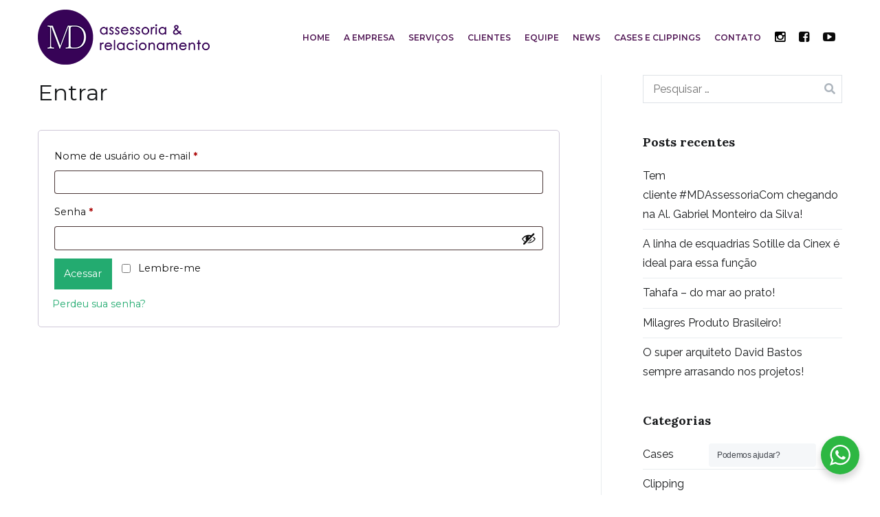

--- FILE ---
content_type: text/html; charset=UTF-8
request_url: https://www.mdassessoriacom.com.br/minha-conta/
body_size: 13547
content:
<!doctype html>
		<html lang="pt-BR">
		
	<head>

				<meta charset="UTF-8">
		<meta name="viewport" content="width=device-width, initial-scale=1">
		<link rel="profile" href="http://gmpg.org/xfn/11">
		
		<title>Minha conta &#8211; MD &#8211; assessoria e relacionamento</title>
<meta name='robots' content='max-image-preview:large' />
<link rel='dns-prefetch' href='//www.mdassessoriacom.com.br' />
<link rel='dns-prefetch' href='//fonts.googleapis.com' />
<link rel="alternate" type="application/rss+xml" title="Feed para MD - assessoria e relacionamento &raquo;" href="https://www.mdassessoriacom.com.br/feed/" />
<link rel="alternate" type="application/rss+xml" title="Feed de comentários para MD - assessoria e relacionamento &raquo;" href="https://www.mdassessoriacom.com.br/comments/feed/" />
<link rel="alternate" title="oEmbed (JSON)" type="application/json+oembed" href="https://www.mdassessoriacom.com.br/wp-json/oembed/1.0/embed?url=https%3A%2F%2Fwww.mdassessoriacom.com.br%2Fminha-conta%2F" />
<link rel="alternate" title="oEmbed (XML)" type="text/xml+oembed" href="https://www.mdassessoriacom.com.br/wp-json/oembed/1.0/embed?url=https%3A%2F%2Fwww.mdassessoriacom.com.br%2Fminha-conta%2F&#038;format=xml" />
<style id='wp-img-auto-sizes-contain-inline-css' type='text/css'>
img:is([sizes=auto i],[sizes^="auto," i]){contain-intrinsic-size:3000px 1500px}
/*# sourceURL=wp-img-auto-sizes-contain-inline-css */
</style>
<link rel='stylesheet' id='sbi_styles-css' href='https://www.mdassessoriacom.com.br/wp-content/plugins/instagram-feed/css/sbi-styles.min.css?ver=6.9.1' type='text/css' media='all' />
<style id='wp-emoji-styles-inline-css' type='text/css'>

	img.wp-smiley, img.emoji {
		display: inline !important;
		border: none !important;
		box-shadow: none !important;
		height: 1em !important;
		width: 1em !important;
		margin: 0 0.07em !important;
		vertical-align: -0.1em !important;
		background: none !important;
		padding: 0 !important;
	}
/*# sourceURL=wp-emoji-styles-inline-css */
</style>
<link rel='stylesheet' id='wp-block-library-css' href='https://www.mdassessoriacom.com.br/wp-includes/css/dist/block-library/style.min.css?ver=6.9' type='text/css' media='all' />
<link rel='stylesheet' id='wc-blocks-style-css' href='https://www.mdassessoriacom.com.br/wp-content/plugins/woocommerce/assets/client/blocks/wc-blocks.css?ver=wc-10.3.7' type='text/css' media='all' />
<style id='global-styles-inline-css' type='text/css'>
:root{--wp--preset--aspect-ratio--square: 1;--wp--preset--aspect-ratio--4-3: 4/3;--wp--preset--aspect-ratio--3-4: 3/4;--wp--preset--aspect-ratio--3-2: 3/2;--wp--preset--aspect-ratio--2-3: 2/3;--wp--preset--aspect-ratio--16-9: 16/9;--wp--preset--aspect-ratio--9-16: 9/16;--wp--preset--color--black: #000000;--wp--preset--color--cyan-bluish-gray: #abb8c3;--wp--preset--color--white: #ffffff;--wp--preset--color--pale-pink: #f78da7;--wp--preset--color--vivid-red: #cf2e2e;--wp--preset--color--luminous-vivid-orange: #ff6900;--wp--preset--color--luminous-vivid-amber: #fcb900;--wp--preset--color--light-green-cyan: #7bdcb5;--wp--preset--color--vivid-green-cyan: #00d084;--wp--preset--color--pale-cyan-blue: #8ed1fc;--wp--preset--color--vivid-cyan-blue: #0693e3;--wp--preset--color--vivid-purple: #9b51e0;--wp--preset--gradient--vivid-cyan-blue-to-vivid-purple: linear-gradient(135deg,rgb(6,147,227) 0%,rgb(155,81,224) 100%);--wp--preset--gradient--light-green-cyan-to-vivid-green-cyan: linear-gradient(135deg,rgb(122,220,180) 0%,rgb(0,208,130) 100%);--wp--preset--gradient--luminous-vivid-amber-to-luminous-vivid-orange: linear-gradient(135deg,rgb(252,185,0) 0%,rgb(255,105,0) 100%);--wp--preset--gradient--luminous-vivid-orange-to-vivid-red: linear-gradient(135deg,rgb(255,105,0) 0%,rgb(207,46,46) 100%);--wp--preset--gradient--very-light-gray-to-cyan-bluish-gray: linear-gradient(135deg,rgb(238,238,238) 0%,rgb(169,184,195) 100%);--wp--preset--gradient--cool-to-warm-spectrum: linear-gradient(135deg,rgb(74,234,220) 0%,rgb(151,120,209) 20%,rgb(207,42,186) 40%,rgb(238,44,130) 60%,rgb(251,105,98) 80%,rgb(254,248,76) 100%);--wp--preset--gradient--blush-light-purple: linear-gradient(135deg,rgb(255,206,236) 0%,rgb(152,150,240) 100%);--wp--preset--gradient--blush-bordeaux: linear-gradient(135deg,rgb(254,205,165) 0%,rgb(254,45,45) 50%,rgb(107,0,62) 100%);--wp--preset--gradient--luminous-dusk: linear-gradient(135deg,rgb(255,203,112) 0%,rgb(199,81,192) 50%,rgb(65,88,208) 100%);--wp--preset--gradient--pale-ocean: linear-gradient(135deg,rgb(255,245,203) 0%,rgb(182,227,212) 50%,rgb(51,167,181) 100%);--wp--preset--gradient--electric-grass: linear-gradient(135deg,rgb(202,248,128) 0%,rgb(113,206,126) 100%);--wp--preset--gradient--midnight: linear-gradient(135deg,rgb(2,3,129) 0%,rgb(40,116,252) 100%);--wp--preset--font-size--small: 13px;--wp--preset--font-size--medium: 20px;--wp--preset--font-size--large: 36px;--wp--preset--font-size--x-large: 42px;--wp--preset--spacing--20: 0.44rem;--wp--preset--spacing--30: 0.67rem;--wp--preset--spacing--40: 1rem;--wp--preset--spacing--50: 1.5rem;--wp--preset--spacing--60: 2.25rem;--wp--preset--spacing--70: 3.38rem;--wp--preset--spacing--80: 5.06rem;--wp--preset--shadow--natural: 6px 6px 9px rgba(0, 0, 0, 0.2);--wp--preset--shadow--deep: 12px 12px 50px rgba(0, 0, 0, 0.4);--wp--preset--shadow--sharp: 6px 6px 0px rgba(0, 0, 0, 0.2);--wp--preset--shadow--outlined: 6px 6px 0px -3px rgb(255, 255, 255), 6px 6px rgb(0, 0, 0);--wp--preset--shadow--crisp: 6px 6px 0px rgb(0, 0, 0);}:where(.is-layout-flex){gap: 0.5em;}:where(.is-layout-grid){gap: 0.5em;}body .is-layout-flex{display: flex;}.is-layout-flex{flex-wrap: wrap;align-items: center;}.is-layout-flex > :is(*, div){margin: 0;}body .is-layout-grid{display: grid;}.is-layout-grid > :is(*, div){margin: 0;}:where(.wp-block-columns.is-layout-flex){gap: 2em;}:where(.wp-block-columns.is-layout-grid){gap: 2em;}:where(.wp-block-post-template.is-layout-flex){gap: 1.25em;}:where(.wp-block-post-template.is-layout-grid){gap: 1.25em;}.has-black-color{color: var(--wp--preset--color--black) !important;}.has-cyan-bluish-gray-color{color: var(--wp--preset--color--cyan-bluish-gray) !important;}.has-white-color{color: var(--wp--preset--color--white) !important;}.has-pale-pink-color{color: var(--wp--preset--color--pale-pink) !important;}.has-vivid-red-color{color: var(--wp--preset--color--vivid-red) !important;}.has-luminous-vivid-orange-color{color: var(--wp--preset--color--luminous-vivid-orange) !important;}.has-luminous-vivid-amber-color{color: var(--wp--preset--color--luminous-vivid-amber) !important;}.has-light-green-cyan-color{color: var(--wp--preset--color--light-green-cyan) !important;}.has-vivid-green-cyan-color{color: var(--wp--preset--color--vivid-green-cyan) !important;}.has-pale-cyan-blue-color{color: var(--wp--preset--color--pale-cyan-blue) !important;}.has-vivid-cyan-blue-color{color: var(--wp--preset--color--vivid-cyan-blue) !important;}.has-vivid-purple-color{color: var(--wp--preset--color--vivid-purple) !important;}.has-black-background-color{background-color: var(--wp--preset--color--black) !important;}.has-cyan-bluish-gray-background-color{background-color: var(--wp--preset--color--cyan-bluish-gray) !important;}.has-white-background-color{background-color: var(--wp--preset--color--white) !important;}.has-pale-pink-background-color{background-color: var(--wp--preset--color--pale-pink) !important;}.has-vivid-red-background-color{background-color: var(--wp--preset--color--vivid-red) !important;}.has-luminous-vivid-orange-background-color{background-color: var(--wp--preset--color--luminous-vivid-orange) !important;}.has-luminous-vivid-amber-background-color{background-color: var(--wp--preset--color--luminous-vivid-amber) !important;}.has-light-green-cyan-background-color{background-color: var(--wp--preset--color--light-green-cyan) !important;}.has-vivid-green-cyan-background-color{background-color: var(--wp--preset--color--vivid-green-cyan) !important;}.has-pale-cyan-blue-background-color{background-color: var(--wp--preset--color--pale-cyan-blue) !important;}.has-vivid-cyan-blue-background-color{background-color: var(--wp--preset--color--vivid-cyan-blue) !important;}.has-vivid-purple-background-color{background-color: var(--wp--preset--color--vivid-purple) !important;}.has-black-border-color{border-color: var(--wp--preset--color--black) !important;}.has-cyan-bluish-gray-border-color{border-color: var(--wp--preset--color--cyan-bluish-gray) !important;}.has-white-border-color{border-color: var(--wp--preset--color--white) !important;}.has-pale-pink-border-color{border-color: var(--wp--preset--color--pale-pink) !important;}.has-vivid-red-border-color{border-color: var(--wp--preset--color--vivid-red) !important;}.has-luminous-vivid-orange-border-color{border-color: var(--wp--preset--color--luminous-vivid-orange) !important;}.has-luminous-vivid-amber-border-color{border-color: var(--wp--preset--color--luminous-vivid-amber) !important;}.has-light-green-cyan-border-color{border-color: var(--wp--preset--color--light-green-cyan) !important;}.has-vivid-green-cyan-border-color{border-color: var(--wp--preset--color--vivid-green-cyan) !important;}.has-pale-cyan-blue-border-color{border-color: var(--wp--preset--color--pale-cyan-blue) !important;}.has-vivid-cyan-blue-border-color{border-color: var(--wp--preset--color--vivid-cyan-blue) !important;}.has-vivid-purple-border-color{border-color: var(--wp--preset--color--vivid-purple) !important;}.has-vivid-cyan-blue-to-vivid-purple-gradient-background{background: var(--wp--preset--gradient--vivid-cyan-blue-to-vivid-purple) !important;}.has-light-green-cyan-to-vivid-green-cyan-gradient-background{background: var(--wp--preset--gradient--light-green-cyan-to-vivid-green-cyan) !important;}.has-luminous-vivid-amber-to-luminous-vivid-orange-gradient-background{background: var(--wp--preset--gradient--luminous-vivid-amber-to-luminous-vivid-orange) !important;}.has-luminous-vivid-orange-to-vivid-red-gradient-background{background: var(--wp--preset--gradient--luminous-vivid-orange-to-vivid-red) !important;}.has-very-light-gray-to-cyan-bluish-gray-gradient-background{background: var(--wp--preset--gradient--very-light-gray-to-cyan-bluish-gray) !important;}.has-cool-to-warm-spectrum-gradient-background{background: var(--wp--preset--gradient--cool-to-warm-spectrum) !important;}.has-blush-light-purple-gradient-background{background: var(--wp--preset--gradient--blush-light-purple) !important;}.has-blush-bordeaux-gradient-background{background: var(--wp--preset--gradient--blush-bordeaux) !important;}.has-luminous-dusk-gradient-background{background: var(--wp--preset--gradient--luminous-dusk) !important;}.has-pale-ocean-gradient-background{background: var(--wp--preset--gradient--pale-ocean) !important;}.has-electric-grass-gradient-background{background: var(--wp--preset--gradient--electric-grass) !important;}.has-midnight-gradient-background{background: var(--wp--preset--gradient--midnight) !important;}.has-small-font-size{font-size: var(--wp--preset--font-size--small) !important;}.has-medium-font-size{font-size: var(--wp--preset--font-size--medium) !important;}.has-large-font-size{font-size: var(--wp--preset--font-size--large) !important;}.has-x-large-font-size{font-size: var(--wp--preset--font-size--x-large) !important;}
/*# sourceURL=global-styles-inline-css */
</style>

<style id='classic-theme-styles-inline-css' type='text/css'>
/*! This file is auto-generated */
.wp-block-button__link{color:#fff;background-color:#32373c;border-radius:9999px;box-shadow:none;text-decoration:none;padding:calc(.667em + 2px) calc(1.333em + 2px);font-size:1.125em}.wp-block-file__button{background:#32373c;color:#fff;text-decoration:none}
/*# sourceURL=/wp-includes/css/classic-themes.min.css */
</style>
<link rel='stylesheet' id='nta-css-popup-css' href='https://www.mdassessoriacom.com.br/wp-content/plugins/wp-whatsapp/assets/dist/css/style.css?ver=6.9' type='text/css' media='all' />
<link rel='stylesheet' id='dashicons-css' href='https://www.mdassessoriacom.com.br/wp-includes/css/dashicons.min.css?ver=6.9' type='text/css' media='all' />
<link rel='stylesheet' id='everest-forms-general-css' href='https://www.mdassessoriacom.com.br/wp-content/plugins/everest-forms/assets/css/everest-forms.css?ver=3.4.1' type='text/css' media='all' />
<link rel='stylesheet' id='jquery-intl-tel-input-css' href='https://www.mdassessoriacom.com.br/wp-content/plugins/everest-forms/assets/css/intlTelInput.css?ver=3.4.1' type='text/css' media='all' />
<link rel='stylesheet' id='select2-css' href='https://www.mdassessoriacom.com.br/wp-content/plugins/woocommerce/assets/css/select2.css?ver=10.3.7' type='text/css' media='all' />
<link rel='stylesheet' id='woocommerce-layout-css' href='https://www.mdassessoriacom.com.br/wp-content/plugins/woocommerce/assets/css/woocommerce-layout.css?ver=10.3.7' type='text/css' media='all' />
<link rel='stylesheet' id='woocommerce-smallscreen-css' href='https://www.mdassessoriacom.com.br/wp-content/plugins/woocommerce/assets/css/woocommerce-smallscreen.css?ver=10.3.7' type='text/css' media='only screen and (max-width: 768px)' />
<link rel='stylesheet' id='woocommerce-general-css' href='https://www.mdassessoriacom.com.br/wp-content/plugins/woocommerce/assets/css/woocommerce.css?ver=10.3.7' type='text/css' media='all' />
<style id='woocommerce-inline-inline-css' type='text/css'>
.woocommerce form .form-row .required { visibility: visible; }
/*# sourceURL=woocommerce-inline-inline-css */
</style>
<link rel='stylesheet' id='brands-styles-css' href='https://www.mdassessoriacom.com.br/wp-content/plugins/woocommerce/assets/css/brands.css?ver=10.3.7' type='text/css' media='all' />
<link rel='stylesheet' id='font-awesome-css' href='https://www.mdassessoriacom.com.br/wp-content/plugins/post-carousel/public/assets/css/font-awesome.min.css?ver=3.0.10' type='text/css' media='all' />
<link rel='stylesheet' id='zakra-style-css' href='https://www.mdassessoriacom.com.br/wp-content/themes/zakra/style.css?ver=6.9' type='text/css' media='all' />
<style id='zakra-style-inline-css' type='text/css'>
@media screen and (min-width:1200px){.tg-container{max-width:1170px;}}a:hover, a:focus, .tg-primary-menu > div ul li:hover > a,  .tg-primary-menu > div ul li.current_page_item > a, .tg-primary-menu > div ul li.current-menu-item > a,  .tg-mobile-navigation > div ul li.current_page_item > a, .tg-mobile-navigation > div ul li.current-menu-item > a,  .entry-content a,  .tg-meta-style-two .entry-meta span, .tg-meta-style-two .entry-meta a{color:#23ab70;}.tg-primary-menu.tg-primary-menu--style-underline > div > ul > li.current_page_item > a::before, .tg-primary-menu.tg-primary-menu--style-underline > div > ul > li.current-menu-item > a::before, .tg-primary-menu.tg-primary-menu--style-left-border > div > ul > li.current_page_item > a::before, .tg-primary-menu.tg-primary-menu--style-left-border > div > ul > li.current-menu-item > a::before, .tg-primary-menu.tg-primary-menu--style-right-border > div > ul > li.current_page_item > a::before, .tg-primary-menu.tg-primary-menu--style-right-border > div > ul > li.current-menu-item > a::before, .tg-scroll-to-top:hover, button, input[type="button"], input[type="reset"], input[type="submit"], .tg-primary-menu > div ul li.tg-header-button-wrap a{background-color:#23ab70;}body{color:#111111;}.entry-content a{color:#23ab70;}.entry-content a:hover, .entry-content a:focus{color:#006d3e;}body{font-family:Montserrat;font-weight:400;}h1, h2, h3, h4, h5, h6{font-family:Lora;font-weight:700;line-height:1.6;}h1{font-family:Montserrat;font-weight:400;}h2{font-family:Montserrat;font-weight:400;}h3{font-family:Montserrat;font-weight:400;}h4{font-family:Raleway;font-weight:700;font-size:1.25rem;line-height:1.65;}h5{font-family:Raleway;font-weight:700;font-size:1.125rem;line-height:1.5;}h6{font-family:Raleway;font-weight:600;font-size:1rem;line-height:1.8;}button, input[type="button"], input[type="reset"], input[type="submit"], #infinite-handle span{}button, input[type="button"], input[type="reset"], input[type="submit"], #infinite-handle span{background-color:#23ab70;}button:hover, input[type="button"]:hover, input[type="reset"]:hover, input[type="submit"]:hover, #infinite-handle span:hover{background-color:#006d3e;}.site-branding .site-title{font-family:Montserrat;}.tg-site-header .tg-site-header-top{background-size:contain;}.tg-site-header, .tg-container--separate .tg-site-header{background-size:contain;}.tg-site-header{border-bottom-width:0px;}.tg-site .tg-site-header{border-bottom-color:#511755;}.main-navigation.tg-primary-menu > div ul li.tg-header-button-wrap a{padding-top:8px;padding-right:25px;padding-bottom:8px;padding-left:25px;}.main-navigation.tg-primary-menu > div ul li.tg-header-button-wrap a{background-color:#06965c;}.main-navigation.tg-primary-menu > div ul li.tg-header-button-wrap a:hover{background-color:#006d3e;}.main-navigation.tg-primary-menu > div ul li.tg-header-button-wrap a{border-radius:4px;}.tg-site-header .main-navigation{border-bottom-color:#511755;}.tg-primary-menu > div > ul li:not(.tg-header-button-wrap) a{color:#511755;}.tg-primary-menu > div ul li:active > a, .tg-primary-menu > div ul > li:not(.tg-header-button-wrap).current_page_item > a, .tg-primary-menu > div ul > li:not(.tg-header-button-wrap).current_page_ancestor > a, .tg-primary-menu > div ul > li:not(.tg-header-button-wrap).current-menu-item > a, .tg-primary-menu > div ul > li:not(.tg-header-button-wrap).current-menu-ancestor > a{color:#23ab70;}.tg-primary-menu.tg-primary-menu--style-underline > div ul > li:not(.tg-header-button-wrap).current_page_item > a::before, .tg-primary-menu.tg-primary-menu--style-underline > div ul > li:not(.tg-header-button-wrap).current_page_ancestor > a::before, .tg-primary-menu.tg-primary-menu--style-underline > div ul > li:not(.tg-header-button-wrap).current-menu-item > a::before, .tg-primary-menu.tg-primary-menu--style-underline > div ul > li:not(.tg-header-button-wrap).current-menu-ancestor > a::before, .tg-primary-menu.tg-primary-menu--style-left-border > div ul > li:not(.tg-header-button-wrap).current_page_item > a::before, .tg-primary-menu.tg-primary-menu--style-left-border > div ul > li:not(.tg-header-button-wrap).current_page_ancestor > a::before, .tg-primary-menu.tg-primary-menu--style-left-border > div ul > li:not(.tg-header-button-wrap).current-menu-item > a::before, .tg-primary-menu.tg-primary-menu--style-left-border > div ul > li:not(.tg-header-button-wrap).current-menu-ancestor > a::before, .tg-primary-menu.tg-primary-menu--style-right-border > div ul > li:not(.tg-header-button-wrap).current_page_item > a::before, .tg-primary-menu.tg-primary-menu--style-right-border > div ul > li:not(.tg-header-button-wrap).current_page_ancestor > a::before, .tg-primary-menu.tg-primary-menu--style-right-border > div ul > li:not(.tg-header-button-wrap).current-menu-item > a::before, .tg-primary-menu.tg-primary-menu--style-right-border > div ul > li:not(.tg-header-button-wrap).current-menu-ancestor > a::before{background-color:#23ab70;}.tg-primary-menu > div ul li a{font-family:Montserrat;font-weight:400;}.tg-mobile-navigation a{font-family:Raleway;font-weight:400;}.tg-page-header{padding-top:210px;padding-bottom:210px;}.tg-page-header .tg-page-header__title, .tg-page-content__title{color:#ffffff;}.tg-page-header, .tg-container--separate .tg-page-header{background-color:#515151;background-image:url(https://zakrademos.com/agency/wp-content/uploads/sites/69/2020/06/about-banner-image.jpg);background-position:left top;background-size:cover;background-attachment:fixed;background-repeat:no-repeat;}.tg-page-header .breadcrumb-trail ul li{color:#ffffff;}.tg-page-header .breadcrumb-trail ul li::after{color:#ffffff;}.tg-page-header .breadcrumb-trail ul li a{color:#ffffff;}.tg-page-header .breadcrumb-trail ul li a:hover {color:#23ab70;}.tg-page-header .tg-page-header__title, .tg-page-content__title{font-family:Lora;font-weight:700;font-size:48px;line-height:1.6;}.entry-title:not(.tg-page-content__title){font-family:Montserrat;font-weight:600;}.widget .widget-title{font-family:Lora;font-weight:700;font-size:1.25rem;line-height:1.5;}.widget{font-family:Raleway;font-weight:400;font-size:16px;}.tg-site-footer .tg-site-footer-widgets .widget-title{color:#111111;}.tg-site-footer .tg-site-footer-widgets, .tg-site-footer .tg-site-footer-widgets p{color:#111111;}.tg-site-footer .tg-site-footer-widgets a{color:#111111;}.tg-site-footer .tg-site-footer-widgets a:hover, .tg-site-footer .tg-site-footer-widgets a:focus{color:#23ab70;}.tg-site-footer .tg-site-footer-widgets{border-top-width:0px;}.tg-site-footer .tg-site-footer-bar{color:#111111;}
/*# sourceURL=zakra-style-inline-css */
</style>
<link rel='stylesheet' id='zakra_googlefonts-css' href='//fonts.googleapis.com/css?family=Montserrat%3Aregular%2C600%7CLora%3A700%7CRaleway%3A400%2C700%2C600&#038;1&#038;display=swap&#038;ver=2.0.3' type='text/css' media='all' />
<link rel='stylesheet' id='zakra-woocommerce-style-css' href='https://www.mdassessoriacom.com.br/wp-content/themes/zakra/assets/css/woocommerce.css?ver=2.0.3' type='text/css' media='all' />
<style id='zakra-woocommerce-style-inline-css' type='text/css'>
.woocommerce ul.products li.product .woocommerce-loop-product__title:hover,.woocommerce nav.woocommerce-pagination ul li a,.woocommerce nav.woocommerce-pagination ul li span,.woocommerce div.product p.price,.woocommerce div.product span.price,.woocommerce div.product .woocommerce-tabs ul.tabs li.active a,.woocommerce .widget_price_filter .price_slider_amount .button{color:#23ab70;}.woocommerce span.onsale,.woocommerce ul.products a.button,.woocommerce a.button,.woocommerce a.button.alt,.woocommerce button.button,.woocommerce button.button.alt,.woocommerce nav.woocommerce-pagination ul li span.current,.woocommerce nav.woocommerce-pagination ul li a:hover,.woocommerce nav.woocommerce-pagination ul li a:focus,.woocommerce div.product form.cart .button,.woocommerce div.product .woocommerce-tabs #respond input#submit,.woocommerce .widget_product_search .woocommerce-product-search button[type="submit"],.woocommerce .widget_price_filter .ui-slider-horizontal .ui-slider-range,.woocommerce .widget_price_filter .price_slider_amount .button:hover{background-color:#23ab70;}.woocommerce nav.woocommerce-pagination ul li, .woocommerce div.product .woocommerce-tabs ul.tabs li.active, .woocommerce .widget_price_filter .ui-slider .ui-slider-handle, .woocommerce .widget_price_filter .price_slider_amount .button{border-color:#23ab70;}.woocommerce ul.products li.product .price, .woocommerce .star-rating span{color:#111111;}.woocommerce a.button, .woocommerce a.button.alt, .woocommerce button.button, .woocommerce button.button.alt, .woocommerce ul.products a.button, .woocommerce div.product form.cart .button{background-color:#23ab70;}.woocommerce a.button:hover, .woocommerce a.button.alt:hover, .woocommerce button.button:hover, .woocommerce button.button.alt:hover, .woocommerce ul.products a.button:hover, .woocommerce div.product form.cart .button:hover{background-color:#006d3e;}.woocommerce a.button, .woocommerce a.button.alt, .woocommerce button.button, .woocommerce button.button.alt, .woocommerce ul.products a.button, .woocommerce div.product form.cart .button, .woocommerce ul.products li.product .button{}
/*# sourceURL=zakra-woocommerce-style-inline-css */
</style>
<!--n2css--><!--n2js--><script type="text/javascript" src="https://www.mdassessoriacom.com.br/wp-includes/js/jquery/jquery.min.js?ver=3.7.1" id="jquery-core-js"></script>
<script type="text/javascript" src="https://www.mdassessoriacom.com.br/wp-includes/js/jquery/jquery-migrate.min.js?ver=3.4.1" id="jquery-migrate-js"></script>
<script type="text/javascript" src="https://www.mdassessoriacom.com.br/wp-content/plugins/woocommerce/assets/js/jquery-blockui/jquery.blockUI.min.js?ver=2.7.0-wc.10.3.7" id="wc-jquery-blockui-js" defer="defer" data-wp-strategy="defer"></script>
<script type="text/javascript" id="wc-add-to-cart-js-extra">
/* <![CDATA[ */
var wc_add_to_cart_params = {"ajax_url":"/wp-admin/admin-ajax.php","wc_ajax_url":"/?wc-ajax=%%endpoint%%","i18n_view_cart":"Ver carrinho","cart_url":"https://www.mdassessoriacom.com.br/cart/","is_cart":"","cart_redirect_after_add":"no"};
//# sourceURL=wc-add-to-cart-js-extra
/* ]]> */
</script>
<script type="text/javascript" src="https://www.mdassessoriacom.com.br/wp-content/plugins/woocommerce/assets/js/frontend/add-to-cart.min.js?ver=10.3.7" id="wc-add-to-cart-js" defer="defer" data-wp-strategy="defer"></script>
<script type="text/javascript" src="https://www.mdassessoriacom.com.br/wp-content/plugins/woocommerce/assets/js/frontend/account-i18n.min.js?ver=10.3.7" id="wc-account-i18n-js" defer="defer" data-wp-strategy="defer"></script>
<script type="text/javascript" src="https://www.mdassessoriacom.com.br/wp-content/plugins/woocommerce/assets/js/js-cookie/js.cookie.min.js?ver=2.1.4-wc.10.3.7" id="wc-js-cookie-js" defer="defer" data-wp-strategy="defer"></script>
<script type="text/javascript" id="woocommerce-js-extra">
/* <![CDATA[ */
var woocommerce_params = {"ajax_url":"/wp-admin/admin-ajax.php","wc_ajax_url":"/?wc-ajax=%%endpoint%%","i18n_password_show":"Mostrar senha","i18n_password_hide":"Ocultar senha"};
//# sourceURL=woocommerce-js-extra
/* ]]> */
</script>
<script type="text/javascript" src="https://www.mdassessoriacom.com.br/wp-content/plugins/woocommerce/assets/js/frontend/woocommerce.min.js?ver=10.3.7" id="woocommerce-js" defer="defer" data-wp-strategy="defer"></script>
<link rel="https://api.w.org/" href="https://www.mdassessoriacom.com.br/wp-json/" /><link rel="alternate" title="JSON" type="application/json" href="https://www.mdassessoriacom.com.br/wp-json/wp/v2/pages/11" /><link rel="EditURI" type="application/rsd+xml" title="RSD" href="https://www.mdassessoriacom.com.br/xmlrpc.php?rsd" />
<meta name="generator" content="WordPress 6.9" />
<meta name="generator" content="Everest Forms 3.4.1" />
<meta name="generator" content="WooCommerce 10.3.7" />
<link rel="canonical" href="https://www.mdassessoriacom.com.br/minha-conta/" />
<link rel='shortlink' href='https://www.mdassessoriacom.com.br/?p=11' />
	<noscript><style>.woocommerce-product-gallery{ opacity: 1 !important; }</style></noscript>
	<meta name="generator" content="Elementor 3.32.5; features: additional_custom_breakpoints; settings: css_print_method-external, google_font-enabled, font_display-auto">
			<style>
				.e-con.e-parent:nth-of-type(n+4):not(.e-lazyloaded):not(.e-no-lazyload),
				.e-con.e-parent:nth-of-type(n+4):not(.e-lazyloaded):not(.e-no-lazyload) * {
					background-image: none !important;
				}
				@media screen and (max-height: 1024px) {
					.e-con.e-parent:nth-of-type(n+3):not(.e-lazyloaded):not(.e-no-lazyload),
					.e-con.e-parent:nth-of-type(n+3):not(.e-lazyloaded):not(.e-no-lazyload) * {
						background-image: none !important;
					}
				}
				@media screen and (max-height: 640px) {
					.e-con.e-parent:nth-of-type(n+2):not(.e-lazyloaded):not(.e-no-lazyload),
					.e-con.e-parent:nth-of-type(n+2):not(.e-lazyloaded):not(.e-no-lazyload) * {
						background-image: none !important;
					}
				}
			</style>
					<style type="text/css">
						.site-title,
			.site-description {
				position: absolute;
				clip: rect(1px, 1px, 1px, 1px);
			}

						</style>
		<link rel="icon" href="https://www.mdassessoriacom.com.br/wp-content/uploads/2021/08/cropped-LOGO_MD-Alta-32x32.png" sizes="32x32" />
<link rel="icon" href="https://www.mdassessoriacom.com.br/wp-content/uploads/2021/08/cropped-LOGO_MD-Alta-192x192.png" sizes="192x192" />
<link rel="apple-touch-icon" href="https://www.mdassessoriacom.com.br/wp-content/uploads/2021/08/cropped-LOGO_MD-Alta-180x180.png" />
<meta name="msapplication-TileImage" content="https://www.mdassessoriacom.com.br/wp-content/uploads/2021/08/cropped-LOGO_MD-Alta-270x270.png" />
		<style type="text/css" id="wp-custom-css">
			body, html{
	overflow-x: hidden;
}

div#n2-ss-1 .nextend-arrow img {
    width: 32px !important;
}

.custom-logo{
	width: 250px !important;
}

.box-equipe{
-webkit-box-shadow: 0px 5px 15px 0px rgba(0,0,0,0.15);
-moz-box-shadow: 0px 5px 15px 0px rgba(0,0,0,0.15);
box-shadow: 0px 5px 15px 0px rgba(0,0,0,0.15);
	margin: 30px;
}

.site-content{
	margin-top: 0 !important;
}

.tg-primary-menu > div ul li a{
	font-size: 12px !important;
}

.post-thumbnail img{
	width: 100% !important;
	height: 250px !important;;
	object-fit: cover !important;
}

.tg-primary-menu > div > ul > li{
	margin: 0 10px !important;
}

.tg-menu-item-cart, .tg-page-header.tg-page-header--both-center, #comments{
	display: none;
}

.tg-site-header--left .tg-block--two{
	margin-left: 0 !important;
}

.tg-primary-menu > div ul li a{
	text-transform: uppercase;
	font-weight: 600 !important;
	color: #511755 !important;
	font-size: 13px;
}

.footer-slider-home{
	margin-top: -92px !important;
}

.elementor-column-gap-default>.elementor-column>.elementor-element-populated {
    padding: 10px 0;
}

.footer-slider-home h5{
	font-size: 14px !important;
	margin: 0 !important;
}

.footer-slider-home .elementor-widget:not(:last-child){
	margin-bottom: 0 !important;
}

.footer-slider-home figure{
	margin: 0 10px !important;
	width: auto !important;
}

.post-thumbnail{
	display: flex; 
	justify-content: center;
}

.footer-slider-home [data-element_type="column"]{
	background-color: rgba(255,255,255,0.05);
	border: 2px solid white;
	border-bottom: none;
	border-right: none;
	transition: 0.3s all;
	padding: 20px 0;
}


.footer-slider-home [data-element_type="column"]:hover{
/* 	background-color: rgba(255,255,255,0.40); */
	background-color: #380456;
	transition: 0.3s all;
}

.footer-slider-home [data-element_type="column"]:last-child{
	border-right: 2px solid white;
}

.footer-slider-home .elementor-element-populated{
	padding: 10px 0 !important;
	display: flex !important; 
	align-items: center !important;
}

.footer-slider-home .elementor-image-box-wrapper{
	display: flex !important; 
	align-items: center !important;
}

.elementor-element-0446afb .sp-pcp-post-thumb-area img, .elementor-element-b50c777 img{
	height: 176px !important;
	object-fit: cover;
}

footer#colophon{
	display: none !important;
}

.footer-m{
	padding: 50px 0;
	background: #f1f1f1;
}

.footer-m .tg-container{
	display: flex;
	align-items: center;
	justify-content: space-between;
}

.footer-m .tg-container .menu-footer ul{
	display: flex;
}

.footer-m .tg-container .menu-footer ul li{
	list-style: none;
	margin-right: 0;
	margin-left: 20px;
}

.footer-m .tg-container .menu-footer ul{
	margin-bottom: 0;
}

.footer-m .tg-container .menu-footer ul li a{
	font-size: 13px;
	text-transform: uppercase;
	font-weight: 600;
	color: #380456;
}

.post-thumbnail h2, .sp-pcp-post .sp-pcp-title, .sp-pcp-post .sp-pcp-title a{
	font-size: 22px;
	font-family: Montserrat;
    font-weight: 600;
}

.elementor-image-carousel{
	display: flex;
	align-items: center;
}

@media(max-width: 768px){
	
.bg-mobile-slider .n2-ss-layer-with-background{
	background-size: 400px 500px;
}

div#n2-ss-1 .n2-ss-slide-backgrounds{
	height: 350px;
}
	.tg-container {
    padding-left: 0px !important;
    padding-right: 0px !important;
	}
	footer .logo{
		margin: 0 auto;
	}
	.footer-slider-home [data-element_type="column"]{
		padding: 0;
	}
	.footer-slider-home [data-element_type="column"]:hover a{ 
		color: white !important;
	}
	.footer-slider-home [data-element_type="column"]:last-child{
		border-right: 0;
	}
	.footer-slider-home{
		margin-top: 0 !important;
	}
	.footer-slider-home .elementor-widget-container{
		padding: 0
	}
	.footer-slider-home .elementor-image-box-title, .footer-slider-home a{
		color: #511755 !important;
		display: flex;
    justify-content: center;
	}
	.footer-slider-home .elementor-element-populated{
		border-color: #511755 !important;
		
	}
	.footer-slider-home .elementor-column:not(:last-child) .elementor-element-populated{
		border-bottom: 1px solid #511755 !important;
/* 		border-bottom: none !important; */
	}
	.elementor-element-7903c59 div#n2-ss-1 .n2-ss-slide-active{
		height: 350px !important;
	}
	.elementor-element-7d1550a .elementor-column-gap-no{
		display: flex;
    flex-direction: column;
    width: 100%;
	}
	.elementor-element-7d1550a .elementor-column-gap-no .elementor-column{
		width: 100% !important;
	}
	footer .menu{
		flex-direction: column;
		margin-top: 20px
	}
	footer .menu li{
		padding-left: 0 !important;
		margin-left: 0 !important;
	}
	.menu-footer{
		width: 100%;
	}
	.menu-footer li{
		width: 100%;
		text-align: center
	}
	.elementor-456 .elementor-element.elementor-element-a33ba00{
		padding: 50px 0;
	}
	.page-id-22 .tg-container{
		padding: 0 !important;
	}
	.elementor-element-19dcc7f{
		background: #370057 !important;
	}
	.elementor-element-2f184bd .elementor-column-gap-no{
		display: flex;
		flex-direction: column-reverse;
	}
	.elementor-element-3bb666a{
		height: 200px;
		background-position: bottom !important;
	}
	.elementor-element-7261902 .elementor-element-populated{
		 padding: 0 !important;
	}
	.tg-header-container{
		display: flex;
	}
	.tg-header-container .tg-block--one{
		width: 90%;
	}
	.tg-header-container .tg-block--two{
		width: 10%;
	}
	.mobile-center p{
		text-align: center !important;
		padding: 0 10px
	}
	.servicos .elementor-widget-wrap{
		padding-left: 20px !important;
		padding-right: 20px !important;
	}
}		</style>
		
	<link rel='stylesheet' id='wpmi-frontend-css' href='https://www.mdassessoriacom.com.br/wp-content/plugins/wp-menu-icons/build/frontend/css/style.css?ver=3.3.8' type='text/css' media='all' />
<link rel='stylesheet' id='wp-menu-icons-fontawesome-css' href='https://www.mdassessoriacom.com.br/wp-content/plugins/wp-menu-icons/assets/frontend/icons/fontawesome/css/font-awesome.min.css?ver=6.9' type='text/css' media='all' />
</head>

<body class="wp-singular page-template-default page page-id-11 wp-custom-logo wp-theme-zakra theme-zakra everest-forms-no-js woocommerce-account woocommerce-page woocommerce-no-js tg-site-layout--right tg-container--wide has-page-header has-breadcrumbs woocommerce-active elementor-default elementor-kit-463">


		<div id="page" class="site tg-site">
				<a class="skip-link screen-reader-text" href="#content">Pular para o conteúdo</a>
		
		<header id="masthead" class="site-header tg-site-header tg-site-header--left">
		



		<div class="tg-site-header-bottom">
			<div class="tg-header-container tg-container tg-container--flex tg-container--flex-center tg-container--flex-space-between">
		
		
			<div class="tg-block tg-block--one">

						<div class="site-branding">
			<a href="https://www.mdassessoriacom.com.br/" class="custom-logo-link" rel="home"><img width="250" height="80" src="https://www.mdassessoriacom.com.br/wp-content/uploads/2021/09/cropped-md-rodape.png" class="custom-logo" alt="MD &#8211; assessoria e relacionamento" decoding="async" srcset="https://www.mdassessoriacom.com.br/wp-content/uploads/2021/09/cropped-md-rodape.png 1x, http://blankonline.uni5.net/md/wp-content/uploads/2021/08/Logo-MD_2021_COMPLETO.png 2x" /></a>			<div class="site-info-wrap">
									<p class="site-title">
						<a href="https://www.mdassessoriacom.com.br/" rel="home">MD &#8211; assessoria e relacionamento</a>
					</p>
								</div>

		</div><!-- .site-branding -->
		
			</div> <!-- /.tg-site-header__block--one -->

			
			<div class="tg-block tg-block--two">

						<nav id="site-navigation" class="main-navigation tg-primary-menu tg-primary-menu--style-none">
			<div class="menu"><ul id="primary-menu" class="menu-primary"><li id="menu-item-2911" class="menu-item menu-item-type-post_type menu-item-object-page menu-item-home menu-item-2911"><a href="https://www.mdassessoriacom.com.br/">Home</a></li>
<li id="menu-item-2379" class="menu-item menu-item-type-post_type menu-item-object-page menu-item-2379"><a href="https://www.mdassessoriacom.com.br/quem-somos/">A Empresa</a></li>
<li id="menu-item-2610" class="menu-item menu-item-type-post_type menu-item-object-page menu-item-2610"><a href="https://www.mdassessoriacom.com.br/servicos/">Serviços</a></li>
<li id="menu-item-2860" class="menu-item menu-item-type-post_type menu-item-object-page menu-item-2860"><a href="https://www.mdassessoriacom.com.br/clientes/">Clientes</a></li>
<li id="menu-item-2737" class="menu-item menu-item-type-post_type menu-item-object-page menu-item-2737"><a href="https://www.mdassessoriacom.com.br/equipe/">Equipe</a></li>
<li id="menu-item-6657" class="menu-item menu-item-type-post_type menu-item-object-page menu-item-6657"><a href="https://www.mdassessoriacom.com.br/news/">News</a></li>
<li id="menu-item-6658" class="menu-item menu-item-type-post_type menu-item-object-page menu-item-6658"><a href="https://www.mdassessoriacom.com.br/cases-e-clippings/">Cases e Clippings</a></li>
<li id="menu-item-2381" class="menu-item menu-item-type-post_type menu-item-object-page menu-item-2381"><a href="https://www.mdassessoriacom.com.br/contato/">Contato</a></li>
<li id="menu-item-2471" class="menu-item menu-item-type-custom menu-item-object-custom menu-item-2471"><a target="_blank" href="https://www.instagram.com/mdassessoriacom/"><i style="font-size:1.5em;color:#000000" class="wpmi__icon wpmi__label-1 wpmi__position-before wpmi__align-middle wpmi__size-1.5 fa fa-instagram "></i></a></li>
<li id="menu-item-2472" class="menu-item menu-item-type-custom menu-item-object-custom menu-item-2472"><a target="_blank" href="https://www.facebook.com/mdassessoriacom"><i style="font-size:1.5em;color:#0a0a0a" class="wpmi__icon wpmi__label-1 wpmi__position-before wpmi__align-middle wpmi__size-1.5 fa fa-facebook-square"></i></a></li>
<li id="menu-item-2473" class="menu-item menu-item-type-custom menu-item-object-custom menu-item-2473"><a target="_blank" href="https://www.youtube.com/channel/UCZXFoR0nVzxguxBpA2HfoQA"><i style="font-size:1.5em;color:#0a0a0a" class="wpmi__icon wpmi__label-1 wpmi__position-before wpmi__align-middle wpmi__size-1.5 fa fa-youtube-play "></i></a></li>
<li class="menu-item tg-menu-item tg-menu-item-cart "><a class="cart-page-link" href="https://www.mdassessoriacom.com.br/cart/" title="Ver seu carrinho de compras"><i class="tg-icon tg-icon-shopping-cart"></i><span class="count">0</span></a></li></ul></div>		</nav><!-- #site-navigation -->
				<nav id="header-action" class="tg-header-action">
			<ul class="tg-header-action-list">
				<li class="tg-header-action__item tg-mobile-toggle" >
										<button aria-label="Menu primário" >
						<i class="tg-icon tg-icon-bars"></i>
					</button>
				</li><!-- /.tg-mobile-toggle -->
			</ul><!-- /.zakra-header-action-list -->
		</nav><!-- #header-action -->
				<nav id="mobile-navigation" class="tg-mobile-navigation"
			>

			<div class="menu-main-container"><ul id="mobile-primary-menu" class="menu"><li class="menu-item menu-item-type-post_type menu-item-object-page menu-item-home menu-item-2911"><a href="https://www.mdassessoriacom.com.br/">Home</a></li>
<li class="menu-item menu-item-type-post_type menu-item-object-page menu-item-2379"><a href="https://www.mdassessoriacom.com.br/quem-somos/">A Empresa</a></li>
<li class="menu-item menu-item-type-post_type menu-item-object-page menu-item-2610"><a href="https://www.mdassessoriacom.com.br/servicos/">Serviços</a></li>
<li class="menu-item menu-item-type-post_type menu-item-object-page menu-item-2860"><a href="https://www.mdassessoriacom.com.br/clientes/">Clientes</a></li>
<li class="menu-item menu-item-type-post_type menu-item-object-page menu-item-2737"><a href="https://www.mdassessoriacom.com.br/equipe/">Equipe</a></li>
<li class="menu-item menu-item-type-post_type menu-item-object-page menu-item-6657"><a href="https://www.mdassessoriacom.com.br/news/">News</a></li>
<li class="menu-item menu-item-type-post_type menu-item-object-page menu-item-6658"><a href="https://www.mdassessoriacom.com.br/cases-e-clippings/">Cases e Clippings</a></li>
<li class="menu-item menu-item-type-post_type menu-item-object-page menu-item-2381"><a href="https://www.mdassessoriacom.com.br/contato/">Contato</a></li>
<li class="menu-item menu-item-type-custom menu-item-object-custom menu-item-2471"><a target="_blank" href="https://www.instagram.com/mdassessoriacom/"><i style="font-size:1.5em;color:#000000" class="wpmi__icon wpmi__label-1 wpmi__position-before wpmi__align-middle wpmi__size-1.5 fa fa-instagram "></i></a></li>
<li class="menu-item menu-item-type-custom menu-item-object-custom menu-item-2472"><a target="_blank" href="https://www.facebook.com/mdassessoriacom"><i style="font-size:1.5em;color:#0a0a0a" class="wpmi__icon wpmi__label-1 wpmi__position-before wpmi__align-middle wpmi__size-1.5 fa fa-facebook-square"></i></a></li>
<li class="menu-item menu-item-type-custom menu-item-object-custom menu-item-2473"><a target="_blank" href="https://www.youtube.com/channel/UCZXFoR0nVzxguxBpA2HfoQA"><i style="font-size:1.5em;color:#0a0a0a" class="wpmi__icon wpmi__label-1 wpmi__position-before wpmi__align-middle wpmi__size-1.5 fa fa-youtube-play "></i></a></li>
<li class="menu-item tg-menu-item tg-menu-item-cart "><a class="cart-page-link" href="https://www.mdassessoriacom.com.br/cart/" title="Ver seu carrinho de compras"><i class="tg-icon tg-icon-shopping-cart"></i><span class="count">0</span></a></li></ul></div>
		</nav><!-- /#mobile-navigation-->
		
			</div> <!-- /.tg-site-header__block-two -->

			
		</div>
		<!-- /.tg-container -->
		</div>
		<!-- /.tg-site-header-bottom -->
		
		</header><!-- #masthead -->
		
		<main id="main" class="site-main">
		
		<header class="tg-page-header tg-page-header--both-center">
			<div class="tg-container tg-container--flex tg-container--flex-center tg-container--flex-space-between">
				<h1 class="tg-page-header__title">Minha conta</h1>
				<nav role="navigation" aria-label="Breadcrumbs" class="breadcrumb-trail breadcrumbs" itemprop="breadcrumb"><ul class="trail-items" itemscope itemtype="http://schema.org/BreadcrumbList"><meta name="numberOfItems" content="2" /><meta name="itemListOrder" content="Ascending" /><li itemprop="itemListElement" itemscope itemtype="http://schema.org/ListItem" class="trail-item"><a href="https://www.mdassessoriacom.com.br/" rel="home" itemprop="item"><span itemprop="name">Inicial</span></a><meta itemprop="position" content="1" /></li><li class="trail-item trail-end"><span>Minha conta</span></li></ul></nav>			</div>
		</header>
		<!-- /.page-header -->
				<div id="content" class="site-content">
			<div class="tg-container tg-container--flex tg-container--flex-space-between">
		
	<div id="primary" class="content-area">
		
		
<article id="post-11" class="post-11 page type-page status-publish hentry zakra-article-page">

				<header class="entry-header">
							</header><!-- .entry-header -->
						<div class="entry-content">
				<div class="woocommerce"><div class="woocommerce-notices-wrapper"></div>

		<h2>Entrar</h2>

		<form class="woocommerce-form woocommerce-form-login login" method="post" novalidate>

			
			<p class="woocommerce-form-row woocommerce-form-row--wide form-row form-row-wide">
				<label for="username">Nome de usuário ou e-mail&nbsp;<span class="required" aria-hidden="true">*</span><span class="screen-reader-text">Obrigatório</span></label>
				<input type="text" class="woocommerce-Input woocommerce-Input--text input-text" name="username" id="username" autocomplete="username" value="" required aria-required="true" />			</p>
			<p class="woocommerce-form-row woocommerce-form-row--wide form-row form-row-wide">
				<label for="password">Senha&nbsp;<span class="required" aria-hidden="true">*</span><span class="screen-reader-text">Obrigatório</span></label>
				<input class="woocommerce-Input woocommerce-Input--text input-text" type="password" name="password" id="password" autocomplete="current-password" required aria-required="true" />
			</p>

			
			<p class="form-row">
				<label class="woocommerce-form__label woocommerce-form__label-for-checkbox woocommerce-form-login__rememberme">
					<input class="woocommerce-form__input woocommerce-form__input-checkbox" name="rememberme" type="checkbox" id="rememberme" value="forever" /> <span>Lembre-me</span>
				</label>
				<input type="hidden" id="woocommerce-login-nonce" name="woocommerce-login-nonce" value="de00bb6c83" /><input type="hidden" name="_wp_http_referer" value="/minha-conta/" />				<button type="submit" class="woocommerce-button button woocommerce-form-login__submit" name="login" value="Acessar">Acessar</button>
			</p>
			<p class="woocommerce-LostPassword lost_password">
				<a href="https://www.mdassessoriacom.com.br/my-account/lost-password/">Perdeu sua senha?</a>
			</p>

			
		</form>


</div>
			</div><!-- .entry-content -->
			</article><!-- #post-11 -->

			</div><!-- #primary -->


<aside id="secondary" class="tg-site-sidebar widget-area ">
	<section id="search-3" class="widget widget_search"><form role="search" method="get" class="search-form" action="https://www.mdassessoriacom.com.br/">
				<label>
					<span class="screen-reader-text">Pesquisar por:</span>
					<input type="search" class="search-field" placeholder="Pesquisar &hellip;" value="" name="s" />
				</label>
				<input type="submit" class="search-submit" value="Pesquisar" />
			</form></section>
		<section id="recent-posts-3" class="widget widget_recent_entries">
		<h2 class="widget-title">Posts recentes</h2>
		<ul>
											<li>
					<a href="https://www.mdassessoriacom.com.br/tem-cliente-mdassessoriacom-chegando-na-al-gabriel-monteiro-da-silva/">Tem cliente #MDAssessoriaCom chegando na Al. Gabriel Monteiro da Silva!</a>
									</li>
											<li>
					<a href="https://www.mdassessoriacom.com.br/a-linha-de-esquadrias-sotille-da-cinex-e-ideal-para-essa-funcao/">A linha de esquadrias Sotille da Cinex é ideal para essa função</a>
									</li>
											<li>
					<a href="https://www.mdassessoriacom.com.br/tahafa-do-mar-ao-prato/">Tahafa &#8211; do mar ao prato!</a>
									</li>
											<li>
					<a href="https://www.mdassessoriacom.com.br/milagres-produto-brasileiro/">Milagres Produto Brasileiro!</a>
									</li>
											<li>
					<a href="https://www.mdassessoriacom.com.br/o-super-arquiteto-david-bastos-sempre-arrasando-nos-projetos/">O super arquiteto David Bastos sempre arrasando nos projetos!</a>
									</li>
					</ul>

		</section><section id="categories-3" class="widget widget_categories"><h2 class="widget-title">Categorias</h2>
			<ul>
					<li class="cat-item cat-item-28"><a href="https://www.mdassessoriacom.com.br/category/cases/">Cases</a>
</li>
	<li class="cat-item cat-item-30"><a href="https://www.mdassessoriacom.com.br/category/clipping/">Clipping</a>
</li>
	<li class="cat-item cat-item-31"><a href="https://www.mdassessoriacom.com.br/category/eventos/">Eventos</a>
</li>
	<li class="cat-item cat-item-29"><a href="https://www.mdassessoriacom.com.br/category/news/">News</a>
</li>
			</ul>

			</section><section id="meta-3" class="widget widget_meta"><h2 class="widget-title">Meta</h2>
		<ul>
						<li><a href="https://www.mdassessoriacom.com.br/wp-login.php">Acessar</a></li>
			<li><a href="https://www.mdassessoriacom.com.br/feed/">Feed de posts</a></li>
			<li><a href="https://www.mdassessoriacom.com.br/comments/feed/">Feed de comentários</a></li>

			<li><a href="https://br.wordpress.org/">WordPress.org</a></li>
		</ul>

		</section></aside><!-- #secondary -->

			</div>
		<!-- /.tg-container-->
		</div>
		<!-- /#content-->
				</main><!-- /#main -->
		
			<footer id="colophon" class="site-footer tg-site-footer ">
		
		
		
		<div class="tg-site-footer-bar tg-site-footer-bar--center">
			<div class="tg-container tg-container--flex tg-container--flex-top">
				<div class="tg-site-footer-section-1">

					
				</div>
				<!-- /.tg-site-footer-section-1 -->

				<div class="tg-site-footer-section-2">

					
				</div>
				<!-- /.tg-site-footer-section-2 -->
			</div>
			<!-- /.tg-container-->
		</div>
		<!-- /.tg-site-footer-bar -->

		
			</footer><!-- #colophon -->
		
		</div><!-- #page -->
		

<footer class="footer-m">
	
	<div class="tg-container">
		
		<div class="logo">
			<a href="https://www.mdassessoriacom.com.br">
				<img src="https://www.mdassessoriacom.com.br/wp-content/uploads/2021/09/md-rodape.png" alt="Logo" class="custom-logo">
			</a>
		</div>

		<div class="menu-footer">
			
			<div class="menu-main-container"><ul id="menu-main" class="menu"><li class="menu-item menu-item-type-post_type menu-item-object-page menu-item-home menu-item-2911"><a href="https://www.mdassessoriacom.com.br/">Home</a></li>
<li class="menu-item menu-item-type-post_type menu-item-object-page menu-item-2379"><a href="https://www.mdassessoriacom.com.br/quem-somos/">A Empresa</a></li>
<li class="menu-item menu-item-type-post_type menu-item-object-page menu-item-2610"><a href="https://www.mdassessoriacom.com.br/servicos/">Serviços</a></li>
<li class="menu-item menu-item-type-post_type menu-item-object-page menu-item-2860"><a href="https://www.mdassessoriacom.com.br/clientes/">Clientes</a></li>
<li class="menu-item menu-item-type-post_type menu-item-object-page menu-item-2737"><a href="https://www.mdassessoriacom.com.br/equipe/">Equipe</a></li>
<li class="menu-item menu-item-type-post_type menu-item-object-page menu-item-6657"><a href="https://www.mdassessoriacom.com.br/news/">News</a></li>
<li class="menu-item menu-item-type-post_type menu-item-object-page menu-item-6658"><a href="https://www.mdassessoriacom.com.br/cases-e-clippings/">Cases e Clippings</a></li>
<li class="menu-item menu-item-type-post_type menu-item-object-page menu-item-2381"><a href="https://www.mdassessoriacom.com.br/contato/">Contato</a></li>
<li class="menu-item menu-item-type-custom menu-item-object-custom menu-item-2471"><a target="_blank" href="https://www.instagram.com/mdassessoriacom/"><i style="font-size:1.5em;color:#000000" class="wpmi__icon wpmi__label-1 wpmi__position-before wpmi__align-middle wpmi__size-1.5 fa fa-instagram "></i></a></li>
<li class="menu-item menu-item-type-custom menu-item-object-custom menu-item-2472"><a target="_blank" href="https://www.facebook.com/mdassessoriacom"><i style="font-size:1.5em;color:#0a0a0a" class="wpmi__icon wpmi__label-1 wpmi__position-before wpmi__align-middle wpmi__size-1.5 fa fa-facebook-square"></i></a></li>
<li class="menu-item menu-item-type-custom menu-item-object-custom menu-item-2473"><a target="_blank" href="https://www.youtube.com/channel/UCZXFoR0nVzxguxBpA2HfoQA"><i style="font-size:1.5em;color:#0a0a0a" class="wpmi__icon wpmi__label-1 wpmi__position-before wpmi__align-middle wpmi__size-1.5 fa fa-youtube-play "></i></a></li>
</ul></div>
		</div>

	</div>

</footer>

<script type="speculationrules">
{"prefetch":[{"source":"document","where":{"and":[{"href_matches":"/*"},{"not":{"href_matches":["/wp-*.php","/wp-admin/*","/wp-content/uploads/*","/wp-content/*","/wp-content/plugins/*","/wp-content/themes/zakra/*","/*\\?(.+)"]}},{"not":{"selector_matches":"a[rel~=\"nofollow\"]"}},{"not":{"selector_matches":".no-prefetch, .no-prefetch a"}}]},"eagerness":"conservative"}]}
</script>
<div id="wa"></div><!-- Instagram Feed JS -->
<script type="text/javascript">
var sbiajaxurl = "https://www.mdassessoriacom.com.br/wp-admin/admin-ajax.php";
</script>
			<script>
				const lazyloadRunObserver = () => {
					const lazyloadBackgrounds = document.querySelectorAll( `.e-con.e-parent:not(.e-lazyloaded)` );
					const lazyloadBackgroundObserver = new IntersectionObserver( ( entries ) => {
						entries.forEach( ( entry ) => {
							if ( entry.isIntersecting ) {
								let lazyloadBackground = entry.target;
								if( lazyloadBackground ) {
									lazyloadBackground.classList.add( 'e-lazyloaded' );
								}
								lazyloadBackgroundObserver.unobserve( entry.target );
							}
						});
					}, { rootMargin: '200px 0px 200px 0px' } );
					lazyloadBackgrounds.forEach( ( lazyloadBackground ) => {
						lazyloadBackgroundObserver.observe( lazyloadBackground );
					} );
				};
				const events = [
					'DOMContentLoaded',
					'elementor/lazyload/observe',
				];
				events.forEach( ( event ) => {
					document.addEventListener( event, lazyloadRunObserver );
				} );
			</script>
				<script type="text/javascript">
		var c = document.body.className;
		c = c.replace( /everest-forms-no-js/, 'everest-forms-js' );
		document.body.className = c;
	</script>
		<script type='text/javascript'>
		(function () {
			var c = document.body.className;
			c = c.replace(/woocommerce-no-js/, 'woocommerce-js');
			document.body.className = c;
		})();
	</script>
	<script type="text/javascript" src="https://www.mdassessoriacom.com.br/wp-content/plugins/everest-forms/assets/js/selectWoo/selectWoo.full.min.js?ver=1.0.8" id="selectWoo-js" defer="defer" data-wp-strategy="defer"></script>
<script type="text/javascript" src="https://www.mdassessoriacom.com.br/wp-content/plugins/wp-whatsapp/assets/dist/js/njt-whatsapp.js?ver=3.7.3" id="nta-wa-libs-js"></script>
<script type="text/javascript" id="nta-js-global-js-extra">
/* <![CDATA[ */
var njt_wa_global = {"ajax_url":"https://www.mdassessoriacom.com.br/wp-admin/admin-ajax.php","nonce":"22d303f9e9","defaultAvatarSVG":"\u003Csvg width=\"48px\" height=\"48px\" class=\"nta-whatsapp-default-avatar\" version=\"1.1\" id=\"Layer_1\" xmlns=\"http://www.w3.org/2000/svg\" xmlns:xlink=\"http://www.w3.org/1999/xlink\" x=\"0px\" y=\"0px\"\n            viewBox=\"0 0 512 512\" style=\"enable-background:new 0 0 512 512;\" xml:space=\"preserve\"\u003E\n            \u003Cpath style=\"fill:#EDEDED;\" d=\"M0,512l35.31-128C12.359,344.276,0,300.138,0,254.234C0,114.759,114.759,0,255.117,0\n            S512,114.759,512,254.234S395.476,512,255.117,512c-44.138,0-86.51-14.124-124.469-35.31L0,512z\"/\u003E\n            \u003Cpath style=\"fill:#55CD6C;\" d=\"M137.71,430.786l7.945,4.414c32.662,20.303,70.621,32.662,110.345,32.662\n            c115.641,0,211.862-96.221,211.862-213.628S371.641,44.138,255.117,44.138S44.138,137.71,44.138,254.234\n            c0,40.607,11.476,80.331,32.662,113.876l5.297,7.945l-20.303,74.152L137.71,430.786z\"/\u003E\n            \u003Cpath style=\"fill:#FEFEFE;\" d=\"M187.145,135.945l-16.772-0.883c-5.297,0-10.593,1.766-14.124,5.297\n            c-7.945,7.062-21.186,20.303-24.717,37.959c-6.179,26.483,3.531,58.262,26.483,90.041s67.09,82.979,144.772,105.048\n            c24.717,7.062,44.138,2.648,60.028-7.062c12.359-7.945,20.303-20.303,22.952-33.545l2.648-12.359\n            c0.883-3.531-0.883-7.945-4.414-9.71l-55.614-25.6c-3.531-1.766-7.945-0.883-10.593,2.648l-22.069,28.248\n            c-1.766,1.766-4.414,2.648-7.062,1.766c-15.007-5.297-65.324-26.483-92.69-79.448c-0.883-2.648-0.883-5.297,0.883-7.062\n            l21.186-23.834c1.766-2.648,2.648-6.179,1.766-8.828l-25.6-57.379C193.324,138.593,190.676,135.945,187.145,135.945\"/\u003E\n        \u003C/svg\u003E","defaultAvatarUrl":"https://www.mdassessoriacom.com.br/wp-content/plugins/wp-whatsapp/assets/img/whatsapp_logo.svg","timezone":"America/Sao_Paulo","i18n":{"online":"Online","offline":"Offline"},"urlSettings":{"onDesktop":"api","onMobile":"api","openInNewTab":"ON"}};
//# sourceURL=nta-js-global-js-extra
/* ]]> */
</script>
<script type="text/javascript" src="https://www.mdassessoriacom.com.br/wp-content/plugins/wp-whatsapp/assets/js/whatsapp-button.js?ver=3.7.3" id="nta-js-global-js"></script>
<script type="text/javascript" src="https://www.mdassessoriacom.com.br/wp-content/themes/zakra/assets/js/navigation.min.js?ver=20151215" id="zakra-navigation-js"></script>
<script type="text/javascript" src="https://www.mdassessoriacom.com.br/wp-content/themes/zakra/assets/js/skip-link-focus-fix.min.js?ver=20151215" id="zakra-skip-link-focus-fix-js"></script>
<script type="text/javascript" src="https://www.mdassessoriacom.com.br/wp-content/themes/zakra/assets/js/zakra-custom.min.js?ver=6.9" id="zakra-custom-js"></script>
<script type="text/javascript" src="https://www.mdassessoriacom.com.br/wp-content/plugins/woocommerce/assets/js/sourcebuster/sourcebuster.min.js?ver=10.3.7" id="sourcebuster-js-js"></script>
<script type="text/javascript" id="wc-order-attribution-js-extra">
/* <![CDATA[ */
var wc_order_attribution = {"params":{"lifetime":1.0e-5,"session":30,"base64":false,"ajaxurl":"https://www.mdassessoriacom.com.br/wp-admin/admin-ajax.php","prefix":"wc_order_attribution_","allowTracking":true},"fields":{"source_type":"current.typ","referrer":"current_add.rf","utm_campaign":"current.cmp","utm_source":"current.src","utm_medium":"current.mdm","utm_content":"current.cnt","utm_id":"current.id","utm_term":"current.trm","utm_source_platform":"current.plt","utm_creative_format":"current.fmt","utm_marketing_tactic":"current.tct","session_entry":"current_add.ep","session_start_time":"current_add.fd","session_pages":"session.pgs","session_count":"udata.vst","user_agent":"udata.uag"}};
//# sourceURL=wc-order-attribution-js-extra
/* ]]> */
</script>
<script type="text/javascript" src="https://www.mdassessoriacom.com.br/wp-content/plugins/woocommerce/assets/js/frontend/order-attribution.min.js?ver=10.3.7" id="wc-order-attribution-js"></script>
<script type="text/javascript" id="nta-js-popup-js-extra">
/* <![CDATA[ */
var njt_wa = {"gdprStatus":"","accounts":[{"accountId":2632,"accountName":"Atendimento","avatar":"","number":"+5511999616273","title":"","predefinedText":"","willBeBackText":"I will be back in [njwa_time_work]","dayOffsText":"I will be back soon","isAlwaysAvailable":"ON","daysOfWeekWorking":{"sunday":{"isWorkingOnDay":"OFF","workHours":[{"startTime":"08:00","endTime":"17:30"}]},"monday":{"isWorkingOnDay":"OFF","workHours":[{"startTime":"08:00","endTime":"17:30"}]},"tuesday":{"isWorkingOnDay":"OFF","workHours":[{"startTime":"08:00","endTime":"17:30"}]},"wednesday":{"isWorkingOnDay":"OFF","workHours":[{"startTime":"08:00","endTime":"17:30"}]},"thursday":{"isWorkingOnDay":"OFF","workHours":[{"startTime":"08:00","endTime":"17:30"}]},"friday":{"isWorkingOnDay":"OFF","workHours":[{"startTime":"08:00","endTime":"17:30"}]},"saturday":{"isWorkingOnDay":"OFF","workHours":[{"startTime":"08:00","endTime":"17:30"}]}}}],"options":{"display":{"displayCondition":"showAllPage","includePages":[],"excludePages":[],"includePosts":[],"showOnDesktop":"ON","showOnMobile":"ON","time_symbols":"h:m"},"styles":{"title":"","responseText":"Respondemos em alguns minutos.","description":"Oi! Clique em um de nossos membros abaixo para bater um papo no WhatsApp","backgroundColor":"#2db742","textColor":"#fff","titleSize":18,"accountNameSize":14,"descriptionTextSize":12,"regularTextSize":11,"scrollHeight":"500","isShowScroll":"OFF","isShowResponseText":"OFF","btnLabel":"Podemos ajudar?","btnLabelWidth":"156","btnPosition":"right","btnLeftDistance":"30","btnRightDistance":"30","btnBottomDistance":"30","isShowBtnLabel":"ON","isShowGDPR":"OFF","gdprContent":"Please accept our \u003Ca href=\"https://ninjateam.org/privacy-policy/\"\u003Eprivacy policy\u003C/a\u003E first to start a conversation."},"analytics":{"enabledGoogle":"OFF","enabledFacebook":"OFF","enabledGoogleGA4":"OFF"}}};
//# sourceURL=nta-js-popup-js-extra
/* ]]> */
</script>
<script type="text/javascript" src="https://www.mdassessoriacom.com.br/wp-content/plugins/wp-whatsapp/assets/js/whatsapp-popup.js?ver=3.7.3" id="nta-js-popup-js"></script>
<script id="wp-emoji-settings" type="application/json">
{"baseUrl":"https://s.w.org/images/core/emoji/17.0.2/72x72/","ext":".png","svgUrl":"https://s.w.org/images/core/emoji/17.0.2/svg/","svgExt":".svg","source":{"concatemoji":"https://www.mdassessoriacom.com.br/wp-includes/js/wp-emoji-release.min.js?ver=6.9"}}
</script>
<script type="module">
/* <![CDATA[ */
/*! This file is auto-generated */
const a=JSON.parse(document.getElementById("wp-emoji-settings").textContent),o=(window._wpemojiSettings=a,"wpEmojiSettingsSupports"),s=["flag","emoji"];function i(e){try{var t={supportTests:e,timestamp:(new Date).valueOf()};sessionStorage.setItem(o,JSON.stringify(t))}catch(e){}}function c(e,t,n){e.clearRect(0,0,e.canvas.width,e.canvas.height),e.fillText(t,0,0);t=new Uint32Array(e.getImageData(0,0,e.canvas.width,e.canvas.height).data);e.clearRect(0,0,e.canvas.width,e.canvas.height),e.fillText(n,0,0);const a=new Uint32Array(e.getImageData(0,0,e.canvas.width,e.canvas.height).data);return t.every((e,t)=>e===a[t])}function p(e,t){e.clearRect(0,0,e.canvas.width,e.canvas.height),e.fillText(t,0,0);var n=e.getImageData(16,16,1,1);for(let e=0;e<n.data.length;e++)if(0!==n.data[e])return!1;return!0}function u(e,t,n,a){switch(t){case"flag":return n(e,"\ud83c\udff3\ufe0f\u200d\u26a7\ufe0f","\ud83c\udff3\ufe0f\u200b\u26a7\ufe0f")?!1:!n(e,"\ud83c\udde8\ud83c\uddf6","\ud83c\udde8\u200b\ud83c\uddf6")&&!n(e,"\ud83c\udff4\udb40\udc67\udb40\udc62\udb40\udc65\udb40\udc6e\udb40\udc67\udb40\udc7f","\ud83c\udff4\u200b\udb40\udc67\u200b\udb40\udc62\u200b\udb40\udc65\u200b\udb40\udc6e\u200b\udb40\udc67\u200b\udb40\udc7f");case"emoji":return!a(e,"\ud83e\u1fac8")}return!1}function f(e,t,n,a){let r;const o=(r="undefined"!=typeof WorkerGlobalScope&&self instanceof WorkerGlobalScope?new OffscreenCanvas(300,150):document.createElement("canvas")).getContext("2d",{willReadFrequently:!0}),s=(o.textBaseline="top",o.font="600 32px Arial",{});return e.forEach(e=>{s[e]=t(o,e,n,a)}),s}function r(e){var t=document.createElement("script");t.src=e,t.defer=!0,document.head.appendChild(t)}a.supports={everything:!0,everythingExceptFlag:!0},new Promise(t=>{let n=function(){try{var e=JSON.parse(sessionStorage.getItem(o));if("object"==typeof e&&"number"==typeof e.timestamp&&(new Date).valueOf()<e.timestamp+604800&&"object"==typeof e.supportTests)return e.supportTests}catch(e){}return null}();if(!n){if("undefined"!=typeof Worker&&"undefined"!=typeof OffscreenCanvas&&"undefined"!=typeof URL&&URL.createObjectURL&&"undefined"!=typeof Blob)try{var e="postMessage("+f.toString()+"("+[JSON.stringify(s),u.toString(),c.toString(),p.toString()].join(",")+"));",a=new Blob([e],{type:"text/javascript"});const r=new Worker(URL.createObjectURL(a),{name:"wpTestEmojiSupports"});return void(r.onmessage=e=>{i(n=e.data),r.terminate(),t(n)})}catch(e){}i(n=f(s,u,c,p))}t(n)}).then(e=>{for(const n in e)a.supports[n]=e[n],a.supports.everything=a.supports.everything&&a.supports[n],"flag"!==n&&(a.supports.everythingExceptFlag=a.supports.everythingExceptFlag&&a.supports[n]);var t;a.supports.everythingExceptFlag=a.supports.everythingExceptFlag&&!a.supports.flag,a.supports.everything||((t=a.source||{}).concatemoji?r(t.concatemoji):t.wpemoji&&t.twemoji&&(r(t.twemoji),r(t.wpemoji)))});
//# sourceURL=https://www.mdassessoriacom.com.br/wp-includes/js/wp-emoji-loader.min.js
/* ]]> */
</script>

</body>
</html>
